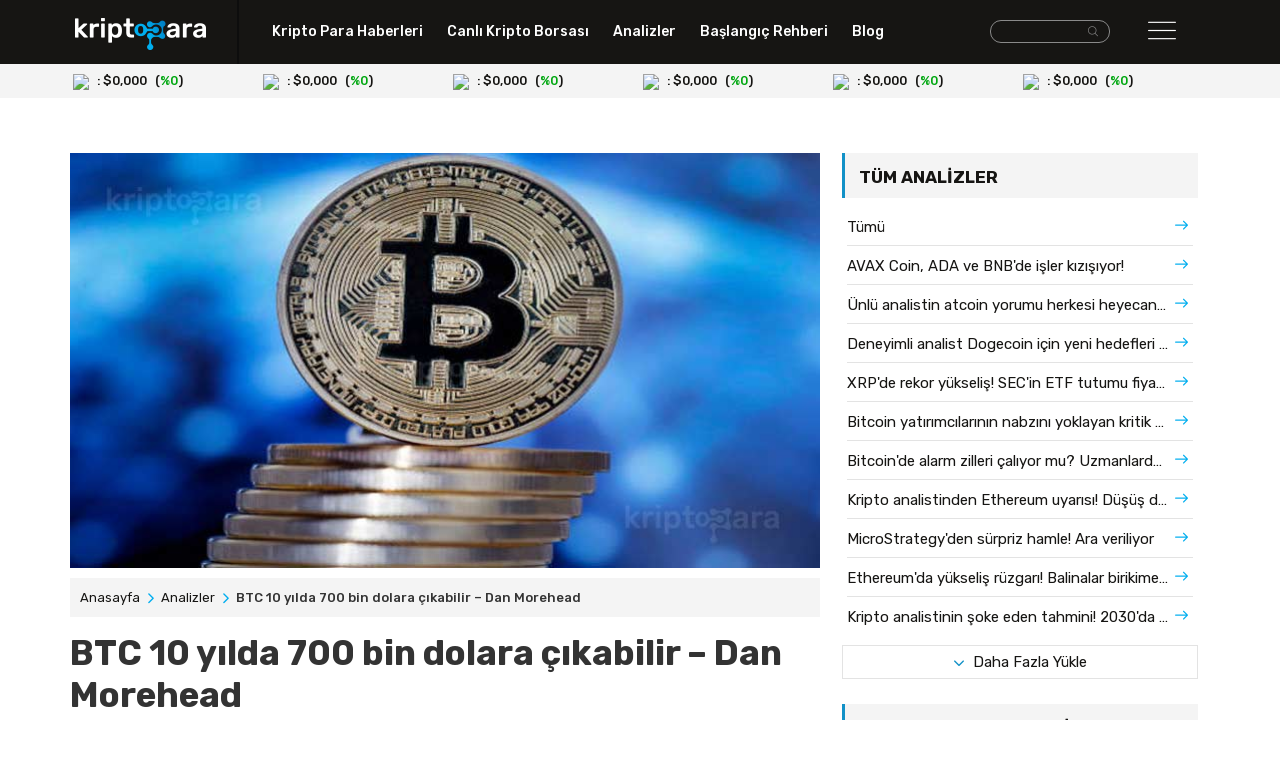

--- FILE ---
content_type: text/html; charset=UTF-8
request_url: https://kriptopara.com/btc-10-yilda-700-bin-dolara-cikabilir-dan-morehead
body_size: 9255
content:
<!doctype html>
<html lang="tr-TR">

<head>
    <meta charset="utf-8">
    <meta http-equiv="X-UA-Compatible" content="IE=edge,chrome=1">
    <meta name="viewport" content="width=device-width, initial-scale=1.0, maximum-scale=1.0, user-scalable=no">
    <title>BTC 10 yılda 700 bin dolara çıkabilir – Dan Morehead</title>
    <meta name="description" content="Pantera Capital’in kurucusu Dan Morehead, Bitcoin’in artan benimsenmesinin de etkisiyle BTC’nin 700 bin dolara kadar yükselebileceğini öne sürdü.">
    <meta content="follow, index" name="robots">
    <meta name="google-site-verification" content="zq1q60bNCRsi5mQap870NJhNIzEmC77922Nz1Ss26NY" />
    <meta name="yandex-verification" content="c8d5d3576ebb2b23" />
    <meta name="content-language" content="tr">
    <link rel="canonical" href="https://kriptopara.com/btc-10-yilda-700-bin-dolara-cikabilir-dan-morehead"/>
    <meta property="og:title" content="BTC 10 yılda 700 bin dolara çıkabilir – Dan Morehead"/>
    <meta property="og:description" content="Pantera Capital’in kurucusu Dan Morehead, Bitcoin’in artan benimsenmesinin de etkisiyle BTC’nin 700 bin dolara kadar yükselebileceğini öne sürdü."/>
    <meta property="og:type" content="website"/>
    <meta property="og:url" content="https://kriptopara.com/btc-10-yilda-700-bin-dolara-cikabilir-dan-morehead"/>
    <meta property="og:image" content="https://kriptopara.com/btc-10-yilda-700-bin-dolara-cikabilir-dan-morehead"/>
    <meta name="twitter:card" content="summary"/>
    <meta name="twitter:site" content="@TAG"/>
    <meta name="twitter:title" content="BTC 10 yılda 700 bin dolara çıkabilir – Dan Morehead"/>
    <meta name="twitter:description" content="Pantera Capital’in kurucusu Dan Morehead, Bitcoin’in artan benimsenmesinin de etkisiyle BTC’nin 700 bin dolara kadar yükselebileceğini öne sürdü."/>
    <!-- favicons -->
    <link rel="apple-touch-icon" sizes="57x57" href="https://kriptopara.com/tema/default/assets/favicons/apple-icon-57x57.png">
    <link rel="apple-touch-icon" sizes="60x60" href="https://kriptopara.com/tema/default/assets/favicons/apple-icon-60x60.png">
    <link rel="apple-touch-icon" sizes="72x72" href="https://kriptopara.com/tema/default/assets/favicons/apple-icon-72x72.png">
    <link rel="apple-touch-icon" sizes="76x76" href="https://kriptopara.com/tema/default/assets/favicons/apple-icon-76x76.png">
    <link rel="apple-touch-icon" sizes="114x114" href="https://kriptopara.com/tema/default/assets/favicons/apple-icon-114x114.png">
    <link rel="apple-touch-icon" sizes="120x120" href="https://kriptopara.com/tema/default/assets/favicons/apple-icon-120x120.png">
    <link rel="apple-touch-icon" sizes="144x144" href="https://kriptopara.com/tema/default/assets/favicons/apple-icon-144x144.png">
    <link rel="apple-touch-icon" sizes="152x152" href="https://kriptopara.com/tema/default/assets/favicons/apple-icon-152x152.png">
    <link rel="apple-touch-icon" sizes="180x180" href="https://kriptopara.com/tema/default/assets/favicons/apple-icon-180x180.png">
    <link rel="icon" type="image/png" sizes="192x192" href="https://kriptopara.com/tema/default/assets/favicons/android-icon-192x192.png">
    <link rel="icon" type="image/png" sizes="32x32" href="https://kriptopara.com/tema/default/assets/favicons/favicon-32x32.png">
    <link rel="icon" type="image/png" sizes="96x96" href="https://kriptopara.com/tema/default/assets/favicons/favicon-96x96.png">
    <link rel="icon" type="image/png" sizes="16x16" href="https://kriptopara.com/tema/default/assets/favicons/favicon-16x16.png">
    <meta name="msapplication-TileColor" content="#ffffff">
    <meta name="theme-color" content="#ffffff">
    <!-- fonts -->
    <link rel="preconnect" href="https://fonts.gstatic.com">
    <link href="https://fonts.googleapis.com/css2?family=Rubik:wght@400;500;600;700&display=swap" rel="stylesheet">
    <!-- styles -->
    <link rel="stylesheet" href="https://kriptopara.com/tema/default/assets/css/bootstrap.min.css">
    <link rel="stylesheet" href="https://kriptopara.com/tema/default/assets/css/main.css?id=2">

    <script>
        const _URL = 'https://kriptopara.com';
        const TEMAURL = 'https://kriptopara.com/tema/default';
        let infinite = false;
        let isSingleFile = false;
        let isCoinTable = false;
        let isCalculator = false;
    </script>
    </head>
<body>
<header>
    <div class="header-bg">
        <div class="container">
            <div class="row">
                <div class="col-md-2 col-5 padlogo">
                    <a href="https://kriptopara.com"> <img src="https://kriptopara.com/tema/default/assets/img/logo.png" class="img-fluid logo" width="131" height="32" alt="kriptopara.com"></a>
                </div>
                <div class="col-md-7 bnav hidden-xs">
                    <nav>
                        <ul>
                            <li><a href="https://kriptopara.com/haberler">Kripto Para Haberleri</a></li>
                            <li><a href="https://kriptopara.com/canli-kripto-borsasi">Canlı Kripto Borsası</a></li>
                            <li><a href="https://kriptopara.com/analizler">Analizler</a></li>
                            <li><a href="https://kriptopara.com/baslangic-rehberi">Başlangıç Rehberi</a></li>
                            <li><a href="https://kriptopara.com/blog">Blog</a></li>
                        </ul>
                    </nav>
                </div>
                <div class="col-md-2 text-right pad5 col-5 hidden-xs"> <!-- iki arama var, bu desktop-->
                    <form class="d-inline-flex form-group search-box-wrapper " method="get" action="https://kriptopara.com/arama">
                        <div class="search-box-input">
                            <input class="form-control" type="text" name="ara"/>
                        </div>
                        <button aria-label="arama" class="search-box-icon btn btn-default">
                            <i class="flaticon-search-interface-symbol"></i>
                        </button>
                    </form>
                </div>
                <div class="col-md-1 right-nav col-7">
                    <div id="nav-btn"><i class="flaticon-menu"></i></div>

                </div>
            </div>
        </div>
    </div>
    <nav class="container position-relative">
        <div class="right-nav-bg">
            <div class="row">
                <div class="col-md-12 col-12">
                    <div id="right-nav-content" style="display:none" class="right-nav-content-style">

                        <div class="row">
                            <div class="col-md-2 text-xs-center pad5 col-12 hidden-desk">
                                <form class="d-inline-flex form-group search-box-wrapper "  method="get" action="https://kriptopara.com/arama">
                                    <div class="search-box-input">
                                        <input class="form-control" type="text" name="ara"/>
                                    </div>
                                    <button aria-label="arama" class="search-box-icon btn btn-default">
                                        <i class="flaticon-search-interface-symbol"></i>
                                    </button>
                                </form>
                            </div>
                            <div class="col-md-2">
                                <ul class="right-nav-items">

                                    <li><a href="https://kriptopara.com/haberler"> Kripto Para Haberleri</a></li>
                                                                            <li><a href="https://kriptopara.com/sec-den-bir-ilk-kaldiracli-bitcoin-etf-sine-onay-verdi">SEC’den bir ilk! Kaldıraçlı Bitcoin ETF’sine onay verdi!</a></li>
                                                                            <li><a href="https://kriptopara.com/kripto-para-gunun-haber-ozeti-19-eylul-2024">Kripto Para Günün Haber Özeti – 19 Eylül 2024</a></li>
                                                                            <li><a href="https://kriptopara.com/defi-saldirisinda-30-milyon-dolarlik-fantom-calindi">DeFi saldırısında 30 milyon dolarlık Fantom çalındı!</a></li>
                                                                            <li><a href="https://kriptopara.com/gemini-ve-dcg-arasindaki-kriz-tirmaniyor">Gemini ve DCG arasındaki kriz tırmanıyor!</a></li>
                                                                            <li><a href="https://kriptopara.com/kripto-para-gunun-haber-ozeti-16-aralik-2022">Kripto Para Günün Haber Özeti – 16 Aralık 2022</a></li>
                                    
                                </ul>
                            </div>
                            <div class="col-md-2">
                                <ul class="right-nav-items">

                                    <li><a href="https://kriptopara.com/canli-kripto-borsasi">Canlı Kripto Borsası</a></li>
                                                                            <li><a href="https://kriptopara.com/tether-fiyati">Tether Fiyatı</a></li>
                                                                            <li><a href="https://kriptopara.com/bitcoin-fiyati">Bitcoin Fiyatı</a></li>
                                                                            <li><a href="https://kriptopara.com/ethereum-fiyati">Ethereum Fiyatı</a></li>
                                                                            <li><a href="https://kriptopara.com/litecoin-fiyati">Litecoin Fiyatı</a></li>
                                                                            <li><a href="https://kriptopara.com/ripple-fiyati">Ripple Fiyatı</a></li>
                                                                    </ul>
                            </div>
                            <div class="col-md-3">
                                <ul class="right-nav-items">
                                    <li><a href="https://kriptopara.com/analizler">Analizler</a></li>
                                                                            <li><a href="https://kriptopara.com/microstrategy-bitcoin-stratejisini-gelistirmeye-devam-ediyor">MicroStrategy, Bitcoin stratejisini geliştirmeye devam ediyor</a></li>
                                                                            <li><a href="https://kriptopara.com/populer-analiste-gore-btc-70-bin-dolar-icin-hazir">Popüler analiste göre BTC 70 bin dolar için hazır!</a></li>
                                                                            <li><a href="https://kriptopara.com/bitcoin-de-kotu-gecen-mayis-ayindan-sonra-yatirimciyi-ne-bekliyor">Bitcoin’de kötü geçen mayıs ayından sonra yatırımcıyı ne bekliyor?</a></li>
                                                                            <li><a href="https://kriptopara.com/btc-6-haneli-fiyatlara-ulasabilecek-mi-unlu-analist-acikladi">BTC 6 haneli fiyatlara ulaşabilecek mi? Ünlü analist açıkladı</a></li>
                                                                            <li><a href="https://kriptopara.com/unlu-analiste-gore-bu-altcoinler-ekim-ayinda-ucacak">Ünlü analiste göre bu altcoinler ekim ayında uçacak!</a></li>
                                    
                                </ul>
                            </div>
                            <div class="col-md-2">
                                <ul class="right-nav-items">

                                    <li><a href="https://kriptopara.com/baslangic-rehberi">Başlangıç Rehberi</a></li>
                                                                            <li><a href="https://kriptopara.com/dogecoin-nedir-nasil-alinir">Dogecoin nedir, nasıl alınır?</a></li>
                                                                            <li><a href="https://kriptopara.com/shiba-inu-shib-coin-nedir-nasil-alinir">SHIB Coin nedir, nasıl alınır?</a></li>
                                                                            <li><a href="https://kriptopara.com/ripple-nedir-nasil-alinir">Ripple (XRP) nedir, nasıl alınır?</a></li>
                                                                            <li><a href="https://kriptopara.com/tron-nedir-trx-coin-nasil-alinir">TRON (TRX) Nedir, TRON coin nasıl alınır?</a></li>
                                                                            <li><a href="https://kriptopara.com/litecoin-nedir-nasil-alinir">Litecoin (LTC) nedir, nasıl alınır?</a></li>
                                                                    </ul>
                            </div>
                            <div class="col-md-3">

                                <ul class="right-nav-items">
                                    <li><a href="https://kriptopara.com/blog">Blog</a></li>
                                                                            <li><a href="https://kriptopara.com/2022-torn-coin-yorum-3-usta-analistin-torn-coin-yorumlari">5 Uzmandan Tornado Cash (TORN) Token Geleceği, 5 Güncel Uzman Tahmini</a></li>
                                                                            <li><a href="https://kriptopara.com/chz-coin-uzun-vade-yorumlari">CHZ Coin Uzun Vade Yorumları 2022, 2023, 2024, 2025</a></li>
                                                                            <li><a href="https://kriptopara.com/2022-algo-gelecegi-ve-4-uzmandan-algorand-fiyat-tahmini">2022 ALGO Geleceği ve 4 Uzmandan Algorand Fiyat Tahmini</a></li>
                                                                            <li><a href="https://kriptopara.com/2022-de-kazandirabilecek-metaverse-coinler">2022’de Kazandırabilecek Metaverse Coinler</a></li>
                                                                            <li><a href="https://kriptopara.com/5-analistten-beta-finance-beta-coin-gelecegi-guncel-5-tahmin">5 Analistten Beta Finance (BETA) Coin Geleceği, Güncel 5 Tahmin</a></li>
                                    
                                </ul>
                            </div>
                        </div>
                    </div>
                </div>
            </div>
        </div>
    </nav>
    <div class="crypto-area">
        <div class="container">
            <div class="row" id="headerCoin">
                <div class="d-flex justify-content-center align-items-center w-100"><img src="https://kriptopara.com/tema/default/assets/img/loading.gif" width="24" height="24"/></div>
            </div>
        </div>
    </div>

<div class="container top-ad-area">
    <script async src="https://coinzillatag.com/lib/display.js"></script>
    <div class="coinzilla" data-zone="C-4760b1f158e2e4a539"></div>
    <script>
        window.coinzilla_display = window.coinzilla_display || [];
        var c_display_preferences = {};
        c_display_preferences.zone = "4760b1f158e2e4a539";
        c_display_preferences.width = "728";
        c_display_preferences.height = "90";
        coinzilla_display.push(c_display_preferences);
    </script>
</div>

</header><main class="container">

    <div class="row detail-page">


        <article class="col-md-8">

            <div class="img-content position-relative">
                                <img class="img-fluid" src="https://kriptopara.com/images/2021/07/btc-0731_3.jpg" width="750" height="420" alt="">
                                            </div>
            <div class="breadbg innerpages">
                <ol class=breadcrumb itemscope itemtype=http://schema.org/BreadcrumbList>
                    <li itemprop=itemListElement itemscope itemtype=http://schema.org/ListItem><a href="https://kriptopara.com"
                                                                                                  itemprop=item><span
                                    itemprop=name>Anasayfa</span></a>
                        <meta itemprop=position content="1"/>
                    </li>
                                        <li itemprop=itemListElement itemscope itemtype=http://schema.org/ListItem><a href="https://kriptopara.com/analizler"
                                                                                                  itemprop=item><span
                                    itemprop=name>Analizler</span></a>
                        <meta itemprop=position content="2"/>
                    </li>
                                        <li itemprop=itemListElement itemscope itemtype=http://schema.org/ListItem><span
                                itemprop=name>BTC 10 yılda 700 bin dolara çıkabilir – Dan Morehead</span>
                        <meta itemprop=position content="3"/>
                    </li>
                </ol>


                <h1>BTC 10 yılda 700 bin dolara çıkabilir – Dan Morehead</h1>

            </div>

            <div class="article-content">
                <ol data-toc="div.js-toc-content" data-toc-headings="h1,h2,h3,h4" class="toc-content"></ol>
                <div class="js-toc-content" id="post">
                    <p><strong>Lider kripto para birimi Bitcoin (BTC) son g&uuml;nlerde yeniden toparlanma sinyalleri vermeye başladı. Pantera Capital&rsquo;in kurucusu Dan Morehead, Bitcoin&rsquo;in artan benimsenmesinin de etkisiyle BTC&rsquo;nin 700 bin dolara kadar y&uuml;kselebileceğini &ouml;ne s&uuml;rd&uuml;.</strong></p>
<p>Son d&ouml;nemlerde Bitcoin (BTC), Mayıs ayından kalma d&uuml;ş&uuml;ş eğiliminin etkisinden &ccedil;ıkma m&uuml;cadelesini net şekilde g&ouml;zler &ouml;n&uuml;ne seriyor. 19 Mayıs tarihinde 30 bin dolara, 22 Haziran tarihinde de 28 bin 800 dolara kadar gerileyen BTC, 21 Temmuz&rsquo;da başlattığı y&uuml;kseliş hareketleri sonucunda <strong>31 Temmuz&rsquo;da yeniden 42 bin dolar seviyesinin &uuml;st&uuml;ne &ccedil;ıktı</strong>. Bitcoin&rsquo;in bu y&uuml;kselişlerinin arkasında, tekrar g&uuml;ndeme gelen BTC yatırımları ve genel anlamda b&uuml;y&uuml;k şirketlerin kripto paralara duymaya başladığı ilginin olduğu d&uuml;ş&uuml;n&uuml;l&uuml;yor.</p>
<h2>BTC İ&ccedil;in Yapılan Olumlu Tahminler Artmaya Başladı</h2>
<p>Son d&ouml;nemlerde arka arkaya gelen yeni Bitcoin yatırım haberlerine paralel olarak fiyatında da artış g&ouml;steren Bitcoin i&ccedil;in geleceğe y&ouml;nelik yapılan fiyat tahminleri pozitif y&ouml;nde revize edilmeye başladı. Bir&ccedil;ok analist, Bitcoin&rsquo;in ilerleyen d&ouml;nemlerde ciddi y&uuml;kselişler elde edeceğine inanıyor. Pantera Capital&rsquo;in kurucusu <strong>Dan Morehead de Bitcoin&rsquo;den olduk&ccedil;a umutlu olan isimler arasında yer alıyor</strong>. Morehead Bitcoin&rsquo;in artan benimsenmesi ile birlikte BTC fiyatının 700 bin dolara kadar y&uuml;kselebileceğini d&uuml;ş&uuml;n&uuml;yor.</p>
<p>Denetimi altında 2,8 milyar dolardan fazla varlık bulunan, 8 yıllık Pantera Capital kripto para y&ouml;netim firması olarak hizmet veriyor. Şirketin kurucusu Morehead, Yahoo Finance ile ger&ccedil;ekleştirdiği r&ouml;portajda, <strong>BTC benimsemesi arttık&ccedil;a BTC fiyatının da artacağını dile getirdi</strong>.</p>
<h2>Dan Morehead&rsquo;in A&ccedil;ıklamaları</h2>
<p>Morehead, akıllı telefonu olan herkesin BTC ağına bağlandığında, <strong>BTC&rsquo;nin 700 bin dolara kadar &ccedil;ıkabileceğini s&ouml;yledi</strong>. Konuya ilişkin olarak Dan Morehead&rsquo;in a&ccedil;ıklamaları ş&ouml;yle:</p>
<p>&ldquo;Yıllar i&ccedil;inde Bitcoin kullanan insan sayısını ve Bitcoin fiyatını g&ouml;steren bir &ccedil;alışma yaptık. Bu veri serilerinin her ikisi de her iki yılda bir b&uuml;y&uuml;kl&uuml;k sırasına g&ouml;re arttı. Bu devam ederse, akıllı telefonu olan herkes kullandığında <strong>Bitcoin&rsquo;i 700 bin dolara &ccedil;ıkarabilir</strong>. Bunun i&ccedil;in 10 yıllık s&uuml;re makul bir tahmin.&rdquo;</p>
<p>Dan Morehead, ayrıca orta vadede <strong>BTC&rsquo;nin piyasadaki &ccedil;eşitli kataliz&ouml;r etkenler sayesinde y&uuml;kseliş trendinde kalacağını d&uuml;ş&uuml;n&uuml;yor</strong>.</p>                </div>
                
            </div>

                        <section class="releated-heads inner-colons-mid" id="benzer_basliklar">
                <div class="googlenewsbtn"><a href="https://news.google.com/publications/CAAqBwgKMNO_ogswlsq6Aw?oc=3&ceid=TR:tr&hl=tr&gl=TR" target="_blank" rel="noopener"> <span>Takip Edin, Hemen Haberdar Olun:</span><img src="https://kriptopara.com/tema/default/assets/img/google-news.svg" width="140" height="34" alt="google news button image">  </a></div>
                <div class="headlingbg ">
                    <h3>Benzer Başlıklar</h3>
                </div>



                <div class="row mleft">
                        <a class="col-md-6 special col-12 load-item" data-count="1" href="https://kriptopara.com/unlu-ceo-dan-heyecan-verici-btc-tahmini">
            <div class="row">
                <div class="col-md-8 col-8">
                    <small>BITCOIN ANALİZLERİ</small>
                    <h4>Ünlü Ceo’dan heyecan verici BTC tahmini  </h4>
                                    </div>
                <div class="col-md-4 col-4">
                    <img  src="https://kriptopara.com/images/2021/03/105x58/analiz-0301_4.jpg" width="105" height="65"
                         alt="Ünlü Ceo’dan heyecan verici BTC tahmini">
                </div>
            </div>
        </a>
            <a class="col-md-6 special col-12 load-item" data-count="2" href="https://kriptopara.com/ceo-dususun-nedenlerini-acikladi-btc-icin-tam-alim-zamani">
            <div class="row">
                <div class="col-md-8 col-8">
                    <small>BITCOIN ANALİZLERİ</small>
                    <h4>CEO düşüşün nedenlerini açıkladı: BTC için tam alı...  </h4>
                                    </div>
                <div class="col-md-4 col-4">
                    <img  src="https://kriptopara.com/images/2021/06/105x58/btc-0618_1.jpg" width="105" height="65"
                         alt="CEO düşüşün nedenlerini açıkladı: BTC için tam alım zamanı!">
                </div>
            </div>
        </a>
            <a class="col-md-6 special col-12 load-item" data-count="3" href="https://kriptopara.com/fed-faiz-arttirirsa-ne-olur-unlu-ceo-acikladi">
            <div class="row">
                <div class="col-md-8 col-8">
                    <small>KRİPTOPARA HABER</small>
                    <h4>Fed faiz arttırırsa ne olur? Ünlü CEO açıkladı  </h4>
                                    </div>
                <div class="col-md-4 col-4">
                    <img  src="https://kriptopara.com/images/2022/02/105x58/fed-0218.jpg" width="105" height="65"
                         alt="Fed faiz arttırırsa ne olur? Ünlü CEO açıkladı">
                </div>
            </div>
        </a>
            <a class="col-md-6 special col-12 load-item" data-count="4" href="https://kriptopara.com/btc-zirveye-yakin-mi-unlu-yatirimcidan-kritik-aciklama">
            <div class="row">
                <div class="col-md-8 col-8">
                    <small>BITCOIN ANALİZLERİ</small>
                    <h4>BTC zirveye yakın mı? Ünlü yatırımcıdan kritik açı...  </h4>
                                    </div>
                <div class="col-md-4 col-4">
                    <img  src="https://kriptopara.com/images/2023/12/105x58/dan-morehead-1216.jpg" width="105" height="65"
                         alt="BTC zirveye yakın mı? Ünlü yatırımcıdan kritik açıklama">
                </div>
            </div>
        </a>
                    </div>
                <a class="moreload" href="javascript://" onclick="liveLoad('benzer_basliklar',4,3884)"><i class="flaticon-arrow-down-sign-to-navigate"></i> Daha Fazla Yükle</a>
            </section>
                        <div class="container top-ad-area">
                <div class="coinzilla" data-zone="C-4760b1f158e2e4a539"></div>
                <script>
                    window.coinzilla_display = window.coinzilla_display || [];
                    var c_display_preferences = {};
                    c_display_preferences.zone = "4760b1f158e2e4a539";
                    c_display_preferences.width = "728";
                    c_display_preferences.height = "90";
                    coinzilla_display.push(c_display_preferences);
                </script>
                <br>
                <br>
            </div>
        </article>


      
<aside class="col-md-4 crypto-details">



        <nav id="sidebar_last_analys">

        <div class="headlingbg">
            <h3>Tüm Analizler</h3>
        </div>
        <ul class="liveLoad">
            <li><a href="https://kriptopara.com/analizler">Tümü</a></li>
                <li class="load-item" data-count="1"><a href="https://kriptopara.com/avax-coin-ada-ve-bnb-de-isler-kizisiyor">AVAX Coin, ADA ve BNB'de işler kızışıyor!</a></li>
    <li class="load-item" data-count="2"><a href="https://kriptopara.com/unlu-analistin-atcoin-yorumu-herkesi-heyecanlandirdi">Ünlü analistin atcoin yorumu herkesi heyecanlandır...</a></li>
    <li class="load-item" data-count="3"><a href="https://kriptopara.com/deneyimli-analist-dogecoin-icin-yeni-hedefleri-acikladi">Deneyimli analist Dogecoin için yeni hedefleri açı...</a></li>
    <li class="load-item" data-count="4"><a href="https://kriptopara.com/xrp-de-rekor-yukselis-sec-in-etf-tutumu-fiyatlari-ucurdu">XRP'de rekor yükseliş! SEC'in ETF tutumu fiyatları...</a></li>
    <li class="load-item" data-count="5"><a href="https://kriptopara.com/bitcoin-yatirimcilarinin-nabzini-yoklayan-kritik-esikler">Bitcoin yatırımcılarının nabzını yoklayan kritik e...</a></li>
    <li class="load-item" data-count="6"><a href="https://kriptopara.com/bitcoin-de-alarm-zilleri-caliyor-mu-uzmanlardan-kritik-uyari">Bitcoin'de alarm zilleri çalıyor mu? Uzmanlardan k...</a></li>
    <li class="load-item" data-count="7"><a href="https://kriptopara.com/kripto-analistinden-ethereum-uyarisi-dusus-devam-edebilir">Kripto analistinden Ethereum uyarısı! Düşüş devam ...</a></li>
    <li class="load-item" data-count="8"><a href="https://kriptopara.com/microstrategy-den-surpriz-hamle-ara-veriliyor">MicroStrategy'den sürpriz hamle! Ara veriliyor</a></li>
    <li class="load-item" data-count="9"><a href="https://kriptopara.com/ethereum-da-yukselis-ruzgari-balinalar-birikime-basladi">Ethereum'da yükseliş rüzgarı! Balinalar birikime b...</a></li>
    <li class="load-item" data-count="10"><a href="https://kriptopara.com/kripto-analistinin-soke-eden-tahmini-2030-da-1-trilyon-dolar">Kripto analistinin şoke eden tahmini! 2030'da 1 tr...</a></li>
        </ul>

        <a class="moreload" href="javascript://" onclick="liveLoad('sidebar_last_analys',10,3)"><i class="flaticon-arrow-down-sign-to-navigate"></i> Daha Fazla Yükle</a>
    </nav>
                <div class="right-ad-area">
            <script async src="https://coinzillatag.com/lib/display.js"></script>
            <div class="coinzilla" data-zone="C-9060b1f158e2387904"></div>
            <script>
                window.coinzilla_display = window.coinzilla_display || [];
                var c_display_preferences = {};
                c_display_preferences.zone = "9060b1f158e2387904";
                c_display_preferences.width = "300";
                c_display_preferences.height = "250";
                coinzilla_display.push(c_display_preferences);
            </script>
        </div>
    <div class="most-read" id="sidebar_category_news-sidebar_most_read">
        <div class="headlingbg">
            <h3>Son BITCOIN HABERLERİ </h3>
        </div>
                <a class="row special load-item"  data-count="1" href="https://kriptopara.com/blackrock-un-strategy-deki-hisselerinde-sasirtan-degisiklik">
            <div class="col-md-8 col-8">
                <small>BITCOIN HABERLERİ</small>
                <h4>BlackRock’un Strategy'deki hisselerinde şaşırtan d...</h4>
            </div>
            <div class="col-md-4 col-4 no-gut">

                <img src="https://kriptopara.com/images/2025/02/105x58/blacrock-bitcoin-hisse-artis-kripto-para-0208.jpg" width="105" height="65"
                     alt="BlackRock’un Strategy'deki hisselerinde şaşırtan değişiklik">
            </div>
        </a>
        <a class="row special load-item"  data-count="2" href="https://kriptopara.com/bitcoin-de-kimchi-primi-alarm-veriyor">
            <div class="col-md-8 col-8">
                <small>BITCOIN HABERLERİ</small>
                <h4>Bitcoin'de Kimchi Primi alarm veriyor!</h4>
            </div>
            <div class="col-md-4 col-4 no-gut">

                <img src="https://kriptopara.com/images/2025/02/105x58/bitcoin-kimchi-primi-kripto-para-0203.jpg" width="105" height="65"
                     alt="Bitcoin'de Kimchi Primi alarm veriyor!">
            </div>
        </a>
        <a class="row special load-item"  data-count="3" href="https://kriptopara.com/microstrategy-dev-bitcoin-alimiyla-dikkat-cekti">
            <div class="col-md-8 col-8">
                <small>BITCOIN HABERLERİ</small>
                <h4>MicroStrategy dev Bitcoin alımıyla dikkat çekti!</h4>
            </div>
            <div class="col-md-4 col-4 no-gut">

                <img src="https://kriptopara.com/images/2025/01/105x58/balina-bitcoin-alim-kripto-para-0108.jpg" width="105" height="65"
                     alt="MicroStrategy dev Bitcoin alımıyla dikkat çekti!">
            </div>
        </a>
        <a class="moreload" href="javascript://" onclick="liveLoad('sidebar_category_news-sidebar_most_read',3,'1+7')"><i class="flaticon-arrow-down-sign-to-navigate"></i> Daha Fazla Yükle</a>
    </div>
            <div class="update-analysis" id="sidebar_category_analys-sidebar_guncel_analizler">
        <div class="headlingbg">
            <h3>Son BITCOIN ANALİZLERİ </h3>
        </div>

        <div class="row">
                <a class="load-item col-md-6 col-6" data-count="1"  href="https://kriptopara.com/bitcoin-yatirimcilarinin-nabzini-yoklayan-kritik-esikler">
        <img class="img-fluid" src="https://kriptopara.com/images/2025/02/160x89/bitcoin-analiz-kripto-para-0213.jpg" width="160" height="89" alt="">
        <h4>Bitcoin yatırımcılarının nabzını yoklayan kritik e...</h4>
    </a>

    <a class="load-item col-md-6 col-6" data-count="2"  href="https://kriptopara.com/bitcoin-de-alarm-zilleri-caliyor-mu-uzmanlardan-kritik-uyari">
        <img class="img-fluid" src="https://kriptopara.com/images/2025/02/160x89/bitcoin-analiz-kripto-para-0211.jpg" width="160" height="89" alt="">
        <h4>Bitcoin'de alarm zilleri çalıyor mu? Uzmanlardan k...</h4>
    </a>

        </div>
        <a class="moreload" href="javascript://" onclick="liveLoad('sidebar_category_analys-sidebar_guncel_analizler',2,'3+7')"><i class="flaticon-arrow-down-sign-to-navigate"></i> Daha Fazla Yükle</a>
    </div>
            <div class="blog-update" id="sidebar_category_blog-sidebar_trend_blog">
        <div class="headlingbg">
            <h3>Son BITCOIN Blog BAŞLIKLARI </h3>
        </div>
                <a class="row load-item mt-1" data-count="1" href="https://kriptopara.com/3-uzmandan-bitcoin-cash-bch-gelecegi-2022-fiyat-tahmini">
            <div class="col-md-4 col-4">
                <img src="https://kriptopara.com/images/2022/04/105x58/bhc-0424-0421.jpg" width="85" height="55" alt="">
            </div>
            <div class="col-md-8 col-8">
                <small>BITCOIN BLOG</small>
                <h4>3 Uzmandan Bitcoin Cash (BCH) Geleceği, 2022 Fiyat...</h4>
            </div>
        </a>
        <a class="row load-item mt-1" data-count="2" href="https://kriptopara.com/btc-gelecegi-ne-olur-2022-icin-5-bitcoin-fiyat-tahmini">
            <div class="col-md-4 col-4">
                <img src="https://kriptopara.com/images/2021/12/105x58/bitcoindonus-1230.jpg" width="85" height="55" alt="">
            </div>
            <div class="col-md-8 col-8">
                <small>BITCOIN BLOG</small>
                <h4>BTC Geleceği Ne Olur? 2022 İçin 5 Bitcoin Fiyat Ta...</h4>
            </div>
        </a>
        <a class="row load-item mt-1" data-count="3" href="https://kriptopara.com/2021-sonu-bitcoin-tahminleri-bomba-hedef-fiyatlar">
            <div class="col-md-4 col-4">
                <img src="https://kriptopara.com/images/2021/07/105x58/btc-0726_1.jpg" width="85" height="55" alt="">
            </div>
            <div class="col-md-8 col-8">
                <small>BITCOIN BLOG</small>
                <h4>2021 Sonu Bitcoin Tahminleri: Bomba Hedef Fiyatlar</h4>
            </div>
        </a>
        <a class="moreload" href="javascript://" onclick="liveLoad('sidebar_category_blog-sidebar_trend_blog',3,'2+7')"><i class="flaticon-arrow-down-sign-to-navigate"></i> Daha Fazla Yükle</a>
    </div>
    
    <br>
    <div class="right-ad-area">
        <div class="coinzilla" data-zone="C-9060b1f158e2387904"></div>
        <script>
            window.coinzilla_display = window.coinzilla_display || [];
            var c_display_preferences = {};
            c_display_preferences.zone = "9060b1f158e2387904";
            c_display_preferences.width = "300";
            c_display_preferences.height = "250";
            coinzilla_display.push(c_display_preferences);
        </script>
    </div>
</aside>
    </div>
</main>

<footer>
    <script src="https://coinzillatag.com/lib/sticky.js"></script>
    <script>window.coinzilla_sticky = window.coinzilla_sticky || [];function czilla(){coinzilla_sticky.push(arguments);}czilla('79460b1f158e43f1572');</script>
    <div class="container footer">
        <div class="row">
            <div class="col-md-6 col-6">
                <a href="https://kriptopara.com"> <img src="https://kriptopara.com/tema/default/assets/img/logo.png" class="img-fluid" width="131" height="32" alt="kriptopara.com"></a>
            </div>
            <div class="col-md-6 col-6 text-right">
                                    <a target="_blank" rel="nofollow" href="https://www.linkedin.com/company/kriptopara-com/"><i class="flaticon-linkedin"></i> </a>
                                    <a target="_blank" rel="nofollow" href="https://t.me/kriptopara_com"><i class="flaticon-telegram-1"></i> </a>
                                    <a target="_blank" rel="nofollow" href="https://www.facebook.com/kriptoparacom"><i class="flaticon-facebook"></i> </a>
                                    <a target="_blank" rel="nofollow" href="https://www.instagram.com/kriptopara_com/"><i class="flaticon-instagram-1"></i> </a>
                                    <a target="_blank" rel="nofollow" href="https://twitter.com/kriptoparacom"><i class="flaticon-twitter"></i> </a>
                
            </div>

        </div>
        <hr>

        <nav class="row">
            <div class="col-md-2 col-6">
                <ul class="footer-nav-items">

                    <li>Kurumsal</li>
                                            <li><a href="https://kriptopara.com/hakkimizda">Hakkımızda</a></li>
                                            <li><a href="https://kriptopara.com/reklam">Reklam</a></li>
                                            <li><a href="https://kriptopara.com/ekibimize-katil">Ekibimize katıl</a></li>
                                            <li><a href="https://kriptopara.com/iletisim">Destek / İletişim</a></li>
                    

                </ul>
            </div>

            <div class="col-md-2 col-6">
                <ul class="footer-nav-items">

                    <li>Başlangıç Rehberi</li>
                                            <li><a href="https://kriptopara.com/self-chain-slf-token-nedir-nasil-alinir-hangi-borsada-var">Self Chain (SLF) Token Nedir, Nasıl Alınır? Hangi Borsada Var?</a></li>
                                            <li><a href="https://kriptopara.com/trump-coin-nedir-hangi-borsada-var">Trump Coin Nedir? Hangi Borsada Var?</a></li>
                                            <li><a href="https://kriptopara.com/zksync-zk-nedir-nasil-alinir-hangi-borsada-var">ZKsync (ZK) Nedir, Nasıl Alınır? Hangi Borsada Var?</a></li>
                                            <li><a href="https://kriptopara.com/fartcoin-nedir-nasil-alinir-hangi-borsada-var">Fartcoin Nedir, Nasıl Alınır? Hangi Borsada Var?</a></li>
                                            <li><a href="https://kriptopara.com/meme-coin-nedir-nasil-alinir-hangi-borsada-var">Meme Coin Nedir, Nasıl Alınır? Hangi Borsada Var?</a></li>
                    

                </ul>
            </div>
            <div class="col-md-2 col-12">
                <ul class="footer-nav-items">

                    <li>Trend Kategoriler</li>



                    <li><a href="https://kriptopara.com/analizler/bitcoin-analizleri">Bitcoin Analizleri</a></li>
                    <li><a href="https://kriptopara.com/analizler/altcoin-analizleri">Altcoin Analizleri</a></li>
                    <li><a href="https://kriptopara.com/haberler/bitcoin-haberleri">Bitcoin Haberleri</a></li>
                    <li><a href="https://kriptopara.com/haberler/ethereum-haberleri">Ethereum Haberleri</a></li>
                    <li><a href="https://kriptopara.com/haberler/altcoin-haberleri">Altcoin Haberleri</a></li>



                </ul>
            </div>

            <div class="col-md-3">
                <ul class="footer-nav-items">

                    <li>Son Blog Başlıkları</li>
                                            <li><a href="https://kriptopara.com/4-analistten-zksync-zk-gelecegi-4-fiyat-tahmini">2 Analistten ZKsync (ZK) Coin Geleceği, Fiyat Tahminleri Ne?</a></li>
                                            <li><a href="https://kriptopara.com/3-analistten-trump-coin-gelecegi-3-tahmin">3 Analistten Trump Coin Geleceği, 3 Tahmin</a></li>
                                            <li><a href="https://kriptopara.com/2-analistten-fartcoin-gelecegi-fiyat-tahminleri-ne">2 Analistten Fartcoin Geleceği, Fiyat Tahminleri Ne?</a></li>
                                            <li><a href="https://kriptopara.com/2-uzmandan-meme-coin-gelecegi-2-tahmin">2 Uzmandan Meme Coin Geleceği, 2 Tahmin</a></li>
                                            <li><a href="https://kriptopara.com/3-uzmandan-ai-prophecy-act-gelecegi-3-fiyat-tahmini">3 Uzmandan AI Prophecy (ACT) Geleceği, 3 Fiyat Tahmini</a></li>
                                    </ul>
            </div>

            <div class="col-md-3">
                <ul class="footer-nav-items">

                    <li>Son Haberler</li>
                                            <li><a href="https://kriptopara.com/kripto-para-gunun-haber-ozeti-27-subat-2025">Kripto Para Günün Haber Özeti – 27 Şubat 2025</a></li>
                                            <li><a href="https://kriptopara.com/kripto-yatirimcisi-o-aya-kadar-tetikte-bekleyecek">Kripto yatırımcısı o aya kadar tetikte bekleyecek!</a></li>
                                            <li><a href="https://kriptopara.com/kripto-para-gunun-haber-ozeti-26-subat-2025">Kripto Para Günün Haber Özeti – 26 Şubat 2025</a></li>
                                            <li><a href="https://kriptopara.com/kripto-para-gunun-haber-ozeti-25-subat-2025">Kripto Para Günün Haber Özeti – 25 Şubat 2025</a></li>
                                            <li><a href="https://kriptopara.com/bitcoin-de-buyuk-cokus-destek-seviyeleri-bir-bir-kiriliyor">Bitcoin’de büyük çöküş! Destek seviyeleri bir bir kırılıyor</a></li>
                                    </ul>
            </div>
        </nav>
    </div>
    <div class="footer-bottom">
        <div class="container">
            <div class="row">
                <div class="col-md-6">© 2021 kriptopara.com bir<a href="https://extrawatts.com.tr" target="_blank" rel="noopener"><img src="https://kriptopara.com/tema/default/assets/img/ew.png" height="11" width="95" alt="extrawatts"></a>  iştirakidir.</div>
                <div class="col-md-6 text-right">
                                            <a href="https://kriptopara.com/sartlar-ve-kosullar">Şartlar ve koşullar</a>
                                            <a href="https://kriptopara.com/risk-uyarisi">Risk uyarısı</a>
                                            <a href="https://kriptopara.com/gizlilik-politikasi">Gizlilik politikası</a>
                                    </div>
            </div>
        </div>
    </div>
</footer>
<input type="hidden" id="hash" value="N2FhZDZiOTgxMTA5N2Y2MTU5OTY5OTcyYzJhYTU2YWRpbHlhcw=="/>
<!-- icons styles-->
<link href="https://kriptopara.com/tema/default/assets/webfonts/flaticon.css" rel="stylesheet">
<!--js -->
<script src="https://ajax.googleapis.com/ajax/libs/jquery/3.5.1/jquery.min.js"></script>
<script src="https://kriptopara.com/tema/default/assets/js/app.js?id=2"></script>
<script src="https://kriptopara.com/tema/default/assets/js/ilyasbat.js?id=13"></script>
<script src="https://kriptopara.com/tema/default/assets/js/toc.js?id=2"></script> <script> $(document).ready(()=>{
            coinReplace();
        })</script><script async src="https://www.googletagmanager.com/gtag/js?id=G-XNQ6GVW6W7"></script>
<script>
    window.dataLayer = window.dataLayer || [];
    function gtag(){dataLayer.push(arguments);}
    gtag('js', new Date());

    gtag('config', 'G-XNQ6GVW6W7');
</script>
<script src="https://cdn.onesignal.com/sdks/OneSignalSDK.js" async=""></script>
<script>/*<![CDATA[*/
    window.OneSignal = window.OneSignal || [];
    OneSignal.push(["init", {
        autoRegister: false,
        persistNotification: true,
        appId: "bc35a02b-5496-45ee-943d-5a261de9cb5a",
        welcomeNotification: {
            title: "Bilgilendirme",
            message: "Bundan böyle güncel kripto para haberlerine anında ulaşacaksınız! İlginiz için teşekkürler!",
            url: ""
        },
        promptOptions: {
            actionMessage: "Güncel kripto para haberleri ile ilgili bildirim almak ister misiniz?",
            acceptButtonText: "Evet, istiyorum",
            cancelButtonText: "Hayır"
        },
        notifyButton: {
            enable: true,
            size: "small",
            theme: "default",
            position: "bottom-left",
            offset: {bottom: "10px", left: "10px", right: "0px"},
            prenotify: true,
            showCredit: true,
            text: {
                "tip.state.unsubscribed": "Güncel kripto para haberlerine anında ulaşmak istiyor musunuz?",
                "tip.state.subscribed": "Bildirim almaktan vazgeç.",
                "tip.state.blocked": "Bilgilendirilmeyi engellemişsiniz.",
                "message.prenotify": "Güncel kripto para haberlerini anında almak için tıklayın.",
                "message.action.subscribed": "Takip ettiğiniz için teşekkür ederiz.",
                "message.action.resubscribed": "Güncel kripto para haberlerine abone oldunuz.",
                "message.action.unsubscribed": "Artık bildirim almayacaksın.",
                "dialog.main.title": "Haber Bildirimlerini Yönet",
                "dialog.main.button.subscribe": "Güncel yazılardan haberdar olmak için abone ol",
                "dialog.main.button.unsubscribe": "Bildirim aboneliğinden çık",
                "dialog.blocked.title": "Güncel yazılardan haberdar olabilmek için engeli kaldır.",
                "dialog.blocked.message": "Güncel yazılardan haberdar olmak için şu talimatları uygula:"
            }
        }
    }]);
    /*]]>*/</script>
</body>
</html>

--- FILE ---
content_type: application/javascript
request_url: https://kriptopara.com/tema/default/assets/js/toc.js?id=2
body_size: 382
content:
function string_to_slug(t){t=(t=t.replace(/^\s+|\s+$/g,"")).toLowerCase();for(var n="àáäâèéëêìíïîòóöôùúüûñç·/_,:;",e=0,i=n.length;e<i;e++)t=t.replace(new RegExp(n.charAt(e),"g"),"aaaaeeeeiiiioooouuuunc------".charAt(e));return t.replace(/[^a-z0-9 -]/g,"").replace(/\s+/g,"-").replace(/-+/g,"-")}!function(t){"use strict";var n=function(n){return this.each(function(){var e,i,a=t(this),o=a.data(),c=[a],r=this.tagName,s=0,h=1;e=t.extend({content:"body",headings:"h1,h2,h3,h4"},{content:o.toc||void 0,headings:o.tocHeadings||void 0},n),i=e.headings.split(","),t(e.content).find(e.headings).attr("id",function(n,e){return e||function(t){0===t.length&&(t="?");for(var n=string_to_slug(t),e="",i=1;null!==document.getElementById(n+e);)e="_"+i++;return n+e}(t(this).text())}).each(function(){var n=t(this),e=t.map(i,function(t,e){return n.is(t)?e:void 0})[0];if(e>s){var a=c[0].children("li:last")[0];a&&c.unshift(t("<"+r+"/>").appendTo(a))}else c.splice(0,Math.min(s-e,Math.max(c.length-1,0)));t("<li/>").appendTo(c[0]).append(t("<a/>").text(h+". "+n.text()).attr("href","#"+n.attr("id")).attr("onclick","goAnchor('"+n.attr("id")+"')")).css("list-style-type","none"),s=e,h++})})},e=t.fn.toc;t.fn.toc=n,t.fn.toc.noConflict=function(){return t.fn.toc=e,this},t(function(){n.call(t("[data-toc]"))})}(window.jQuery);